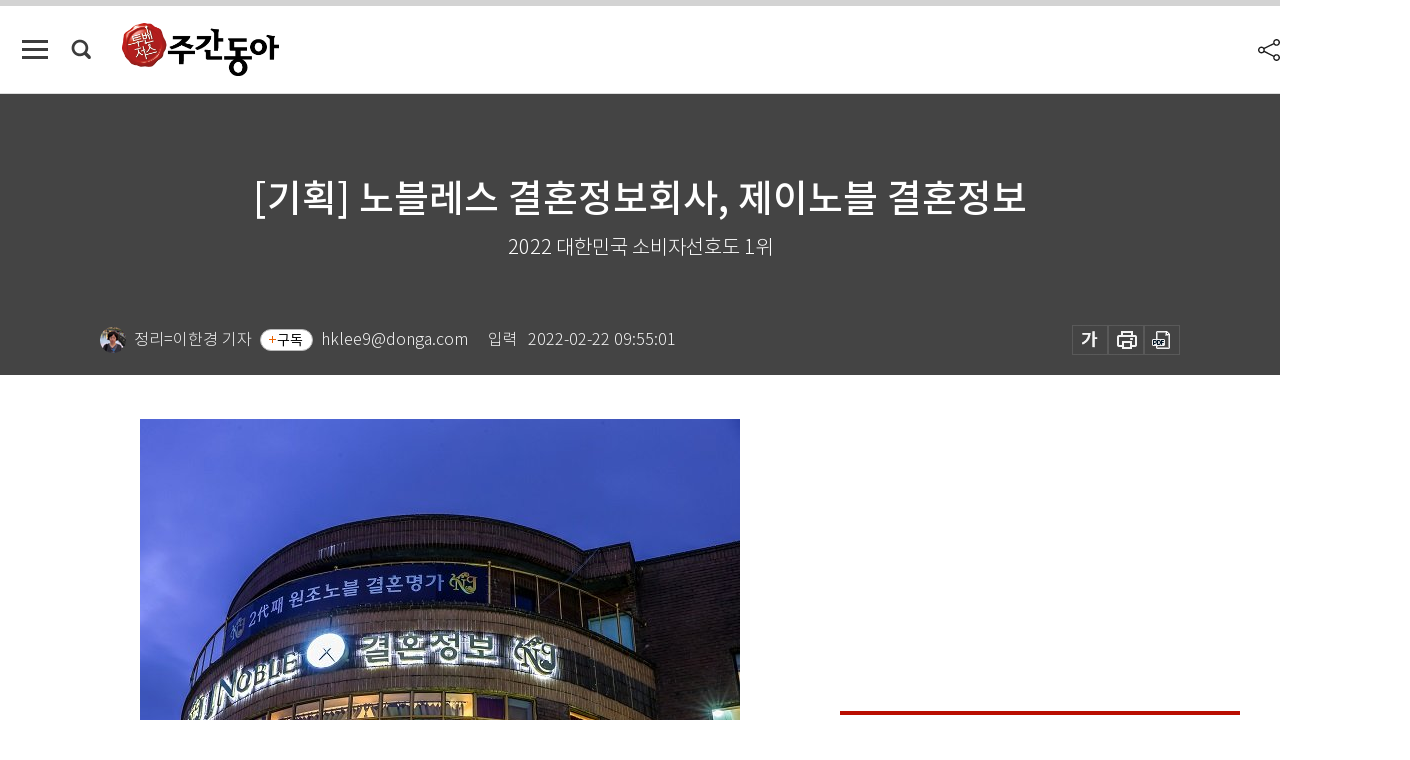

--- FILE ---
content_type: text/html; charset=UTF-8
request_url: https://weekly.donga.com/society/article/all/11/3211030/1
body_size: 18214
content:
<!DOCTYPE html>
<html lang="ko">
<head>
<title>[기획] 노블레스 결혼정보회사, 제이노블 결혼정보｜주간동아</title>
<meta charset="utf-8" />
<meta http-equiv="X-UA-Compatible" content="IE=edge" />
<meta name='keywords' content='주간동아, 동아일보, 동아닷컴, Weekly.donga.com'>
<meta name='description' content="제이노블 결혼정보가 &lsquo;2022 대한민국 소비자선호도 1위&rsquo; 정보서비스(결혼정보) 부문을 수상했다. &lsquo;2022 대한민국 소비자선호도 1위&rsquo;는 공정한 조사를 통해 검증된 기업과 제품&hellip;">
<meta name='writer' content='주간동아'>
<link rel="image_src" href="https://dimg1.donga.com/ugc/CDB/WEEKLY/Article/62/13/15/9d/6213159d182f1e149ab.jpg" />
<link rel='stylesheet' type='text/css' href='https://image.donga.com/magazine/week_w/css/style_sub.css?t=20250410' />
<script data-ad-client='ca-pub-3925768217140661' async src='https://pagead2.googlesyndication.com/pagead/js/adsbygoogle.js'></script>
<!-- dable meta tag -->
<!-- 아이템 ID (필수): 아이템을 식별하기 위해 사용하시는 유일한 키를 입력해 주셔야 하며, 문자 혹은 숫자를 입력하실 수
있으며, 동일한 아이템의 경우, PC와 모바일에서 동일한 아이템 ID 값을 가져야 합니다. -->
<meta content="3211030" property="dable:item_id">

<!-- 아이템 작성자(기자명) (필수) -->
<meta content="정리=이한경 기자" property="dable:author">

<!-- 아이템 카테고리 -->
<meta content="사회" property="article:section"> <!-- 메인 카테고리 (필수) -->

<!-- 아이템 작성일(ISO 8601) (필수) -->
<meta content="2022-02-22T09:55:01+09:00" property="article:published_time"> <!-- 예(한국시간 오후 1:20) -->

<meta name='robots' content='max-image-preview:standard'/>
<meta property="og:title" content="[기획] 노블레스 결혼정보회사, 제이노블 결혼정보" />
<meta property="og:image" content="https://dimg1.donga.com/ugc/CDB/WEEKLY/Article/62/13/15/9d/6213159d182f1e149ab.jpg" />
<meta property="og:image:width" content="600" />
<meta property="og:image:height" content="370" />
<meta property="og:type" content="article" />
<meta property="og:site_name" content="주간동아" />
<meta property="og:description" content="제이노블 결혼정보가 ‘2022 대한민국 소비자선호도 1위’ 정보서비스(결혼정보) 부문을 수상했다. ‘2022 대한민국 소비자선호도 1위’는 공정한 조사를 통해 검증된 기업과 제품…" />
<meta property="og:pubdate" content="2022-02-22 09:55:01" />
<meta property='og:url' content='https://weekly.donga.com/society/article/all/11/3211030/1'><meta name='twitter:url' content='https://weekly.donga.com/society/article/all/11/3211030/1' />
<meta name="twitter:card" content="summary_large_image" />
<meta name="twitter:image:src" content="https://dimg1.donga.com/ugc/CDB/WEEKLY/Article/62/13/15/9d/6213159d182f1e149ab.jpg" />
<meta name="twitter:site" content="@dongamedia" />
<meta name="twitter:description" content="제이노블 결혼정보가 ‘2022 대한민국 소비자선호도 1위’ 정보서비스(결혼정보) 부문을 수상했다. ‘2022 대한민국 소비자선호도 1위’는 공정한 조사를 통해 검증된 기업과 제품…" />
<meta name="twitter:title" content="[기획] 노블레스 결혼정보회사, 제이노블 결혼정보" />
<meta itemprop="name" content="[기획] 노블레스 결혼정보회사, 제이노블 결혼정보">
<meta itemprop="description" content="제이노블 결혼정보가 ‘2022 대한민국 소비자선호도 1위’ 정보서비스(결혼정보) 부문을 수상했다. ‘2022 대한민국 소비자선호도 1위’는 공정한 조사를 통해 검증된 기업과 제품…">
<meta itemprop="image" content="https://dimg1.donga.com/ugc/CDB/WEEKLY/Article/62/13/15/9d/6213159d182f1e149ab.jpg">

<link rel='stylesheet' type='text/css' href='https://image.donga.com/magazine/week_m/css/jquery-ui.css' />
<script type="text/javascript" src="https://image.donga.com/donga/js.v.1.0/jquery-latest.js"></script>
<script type='text/javascript' src='https://image.donga.com/donga/js.v.1.0/jquery-ui.js'></script>
<script type='text/javascript' src='https://image.donga.com/donga/js.v.1.0/jquery-cookie.js'></script>
<script type='text/javascript' src='https://image.donga.com/donga/js.v.1.0/donga.js'></script>
<script type="text/javascript" src="https://image.donga.com/donga/js.v.2.0/slick.js"></script>
<link rel="stylesheet" type="text/css" href="https://image.donga.com/donga/css.v.2.0/slick.css"/>
<script type='text/javascript' src="https://image.donga.com/magazine/week_w/js/common.js?t=20260116"></script>
<script async src="https://securepubads.g.doubleclick.net/tag/js/gpt.js"></script>
<script>
  window.googletag = window.googletag || {cmd: []};
  googletag.cmd.push(function() {
    googletag.defineSlot('/106061858/donga_magazine/pc_magazine_300250', [300, 250], 'div-gpt-ad-1697095737422-0').addService(googletag.pubads());
    googletag.defineSlot('/106061858/donga_magazine/pc_magazine_120600', [120, 600], 'div-gpt-ad-1697098371287-0').addService(googletag.pubads());
    googletag.defineSlot('/106061858/pc_magazine_970250_1', [970, 250], 'div-gpt-ad-1697096865331-0').addService(googletag.pubads());
    googletag.defineSlot('/106061858/donga_magazine/pc_magazine_970250_2', [970, 250], 'div-gpt-ad-1697099813812-0').addService(googletag.pubads());
    googletag.pubads().enableSingleRequest();
    googletag.pubads().collapseEmptyDivs();
    googletag.enableServices();
  });
</script>

<script type="text/javascript" src="https://image.donga.com/donga/js.v.1.0/GAbuilder.js?t=20240911"></script>
<script type="text/javascript">
gabuilder = new GAbuilder('GTM-N9BWDNB') ;
let pageviewObj = {
    'up_login_status' : 'N',
        'ep_contentdata_content_id' : '11.3211030' ,
        'ep_contentdata_content_title' : '[기획] 노블레스 결혼정보회사, 제이노블 결혼정보' ,
        'ep_contentdata_delivered_date' : '2022-02-22 09:55:01' ,
        'ep_contentdata_content_category_1depth' : '사회' ,
        'ep_contentdata_content_category_2depth' : '-' ,
        'ep_contentdata_content_type' : '-' ,
        'ep_contentdata_content_tags' : '-' ,
        'ep_contentdata_author_name' : '정리=이한경(hklee9)' ,
        'ep_contentdata_content_source' : '' ,
        'ep_contentdata_content_multimedia' : '-' ,
        'ep_contentdata_content_characters' : '547' ,
        'ep_contentdata_content_loginwall' : 'N' ,
        'ep_contentdata_content_series' : '-' ,
        'ep_contentdata_content_issue' : '-' ,
        'ep_contentdata_author_dept' : '-',
    'ep_contentdata_content_issue_number' : '1327'
}
gabuilder.GAScreen(pageviewObj);
</script>

</head>
<body>
    
<!-- Google Tag Manager (noscript) -->
<noscript><iframe src='https://www.googletagmanager.com/ns.html?id=GTM-N9BWDNB' height='0' width='0' style='display:none;visibility:hidden'></iframe></noscript>
<!-- End Google Tag Manager (noscript) -->
        <div id="wrap" class="sub_page">
        <div id="header" class="header view_page">
            <div class="progress_area">
                <div class="progress_bar"></div>
            </div>
            <div class="header_inner">
                <div class="util_box left_box">
                <button class="icon_comm btn_full_menu" type="button"></button>
<button class="icon_comm btn_search" type="button"></button>
<div class="search_box">
    <form action="https://weekly.donga.com/search" method="get">
        <div class="search_bar">
            <input type="text" name="query" id="query" class="top_search" placeholder="검색어를 입력하세요.">
            <button class="icon_comm btn_search" type="submit"></button>
        </div>
    </form>
    <div id="latest_cont" class="latest_cont">
        <div class="list_cont" id="search_saved">
            <span class="tit">최근검색어</span>
            <p class='no_search'>최근 검색어<br /> 내역이 없습니다.</p>
        </div>
        <div id="fun_cont" class="fun_cont">
            <span class='btn_save'>검색어 저장 <button type='button' class='save' data-save='Y'>끄기</button></span>
            <button type="button" class="btn_close icon_com01 close">닫기</button>
        </div>
    </div>
</div>
            <script>
            $('#fun_cont .save').on('click', function () {
                if ( $(this).data('save') == "N" )
                {
                    $(this).data('save', 'Y') ;
                    $(this).html('끄기');
                    $.cookie('WEEKLYsearchWordSave', 'Y', { expires: 365, path: '/', domain: 'donga.com' });
                    $("#latest_cont p").remove() ;
                    $("#latest_cont ul").show() ;

                    let eventObj = {};
                    eventObj = {
                        event_name : 'search_event',
                        ep_button_name : '검색어 저장 켜기',
                        ep_button_area : '헤더',
                        ep_button_category : '공통'
                    }
                    gabuilder.GAEventOBJ(eventObj) ;
                }
                else
                {
                    $(this).data('save', 'N') ;
                    $(this).html('켜기');
                    $.cookie('WEEKLYsearchWordSave', 'N', { expires: 365, path: '/', domain: 'donga.com' });
                    $("#latest_cont ul").hide() ;
                    $("#latest_cont .list_cont .no_search").remove() ;
                    $("#latest_cont .list_cont").append("<p class='no_search'>검색어 저장 기능을<br /> 확인해주세요.</p>") ;

                    let eventObj = {};
                    eventObj = {
                        event_name : 'search_event',
                        ep_button_name : '검색어 저장 끄기',
                        ep_button_area : '헤더',
                        ep_button_category : '공통'
                    }
                    gabuilder.GAEventOBJ(eventObj) ;
                }
                return false;
            });
            $('#latest_cont .btn_del').on('click', function () {
                var word = $(this).data('word') ;
                setCookieSearch(word) ;
                $(this).parent().remove() ;
                return false;
            });
            function setCookieSearch(word)
            {
                $.ajax({
                    type: "GET",
                    url: "https://weekly.donga.com/search?mode=remove&query=" + word ,
                    dataType: "html",
                    success: function (result) {
                    }
                });
            }
            </script>

                </div>
                <h2 class="top_logo">
<a href="https://weekly.donga.com">
    <img src="https://image.donga.com/magazine/week_w/images/common/top_logo.png" alt="주간동아">
</a>
</h2>
<div id="gnb" class="gnb ">
    <ul class="gnb_menu">
        <li><a href="https://weekly.donga.com/coverstory">커버스토리</a></li>
        <li><a href="https://weekly.donga.com/politics">정치</a></li>
        <li><a href="https://weekly.donga.com/economy">경제</a></li>
        <li><a href="https://weekly.donga.com/society">사회</a></li>
        <li><a href="https://weekly.donga.com/inter">국제</a></li>
        <li><a href="https://weekly.donga.com/culture">문화&amp;라이프</a></li>
        <li><a href="https://weekly.donga.com/science">IT&amp;과학</a></li>
        <li><a href="https://weekly.donga.com/sports">스포츠</a></li>
        <li><a href="https://weekly.donga.com/people">피플</a></li>
    </ul>
</div>
                <div class="scroll_title">
                    <h2 class="current_title">[기획] 노블레스 결혼정보회사, 제이노블 결혼정보</h2>
                    <button class='btn_editnum'><span class='month'>1327</span>호 (2022. 2. 18)</button>
                </div>
                <div class="util_box right_box">
                    <button type="button" class="btn_share"></button>
                    <button type="button" class="btn_reply reply_yes">
                        <span class="replyCnt"></span>
                    </button>
                    <div class='login_wrap '>
    <button class='btn_login'><a href='https://secure.donga.com/membership/login.php?gourl=https%3A%2F%2Fweekly.donga.com%2Fsociety%2Farticle%2Fall%2F11%2F3211030%2F1' data-event_name="click_event" data-ep_button_name="로그인" data-ep_button_area="헤더" data-ep_button_category="공통" class='btn_login_gtm'>로그인</a></button>
    <div class='login_list_wrap'>
        <h2 class='user_name'><a href='https://secure.donga.com/membership/info.php'><span class='name'></span> 님</a></h2>
        <h3 class='menu_title'>내 콘텐츠</h3>
        <ul class='login_list'>
            <li>
                <a href='https://weekly.donga.com/Reporter?m=my'>내 구독 기자</a>
                <a href='https://weekly.donga.com/Series?m=my'>내 구독 연재</a>
            </li>
        </ul>
        <a href='https://secure.donga.com/membership/logout.php?gourl=https%3A%2F%2Fweekly.donga.com%2Fsociety%2Farticle%2Fall%2F11%2F3211030%2F1' class='logout'>로그아웃</a>
    </div>
</div>
                </div>
                <div id="shareLayer" class="share_layer">
                    <span class="title">공유하기</span>
                    <ul class="share_list"></ul>
                    <span class="icon_comm btn_close">닫기</span>
                </div>
            </div>
            <div class="full_menu_wrap">
    <div class="inner">
        <script src = 'https://dimg.donga.com/carriage/WEEKLY/cron/weekly_poster/weekly_poster.0.js?t=20260116'></script>
        <div class="menu_box">
            <ul class="menu_list gnb_list">
                <li><a href="https://weekly.donga.com/coverstory">커버스토리</a></li>
                <li><a href="https://weekly.donga.com/politics">정치</a></li>
                <li><a href="https://weekly.donga.com/economy">경제</a></li>
                <li><a href="https://weekly.donga.com/society">사회</a></li>
                <li><a href="https://weekly.donga.com/inter">국제</a></li>
                <li><a href="https://weekly.donga.com/culture">문화&amp;라이프</a></li>
                <li><a href="https://weekly.donga.com/science">IT&amp;과학</a></li>
                <li><a href="https://weekly.donga.com/sports">스포츠</a></li>
                <li><a href="https://weekly.donga.com/people">피플</a></li>
                <li><a href="https://weekly.donga.com/List">전체기사</a></li>
            </ul>
            <ul class="menu_list etc_list">
                <li><a href="https://weekly.donga.com/Series">연재</a></li>
                <li><a href="https://pf.kakao.com/_ExlPxixj" target='_blank'>기사제보</a></li>
                <li><a href="https://weekly.donga.com/Library?c=new">최신호 목차</a></li>
                <li><a href="https://web.donga.com/order/magazine/subscription.php" target="_blank">구독신청</a></li>
                <li><a href="https://weekly.donga.com/Library">라이브러리</a></li>
                <li><a href="https://weekly.donga.com/Docs?m=ad">광고안내</a></li>
                <li><a href="https://weekly.donga.com/Reporter">기자페이지</a></li>
            </ul>
        </div>
    </div>
</div>
        </div>
    
            <div class="editart_list_wrap">
            <div class="editart_list">
                <div class="title_cont">
                    <h3 class='title'>주간동아 <span class='month_num'>1327</span>호</h3>
                    <button class="btn_all"><a href="https://weekly.donga.com/Library?c=1327">전체목차보기</a></button>
                    <button class="btn_close"></button>
                    <h4 class='pub_date'>..</h4>
                </div>
                <ul class="editart_list_contents">
                        <li class='list_cate'><h5 class='category'>정치</h5><ul class='contents_list'><li><a href='https://weekly.donga.com/politics/article/03/11/3206128/1'>속내 다른 민주당·국민의힘의 ‘책임총리제’</a></li><li><a href='https://weekly.donga.com/politics/article/03/11/3206101/1'>尹·安 단일화, ‘총리직+α’ 여부가 관건</a></li><li><a href='https://weekly.donga.com/politics/article/03/11/3206038/1'>李 ‘정치적 동지’ 이한주 가천대 석좌교수 尹 ‘가장 존경하는 선배’ 이명재 전 검찰총장 이재명·윤석열의 인생 멘토들</a></li><li><a href='https://weekly.donga.com/politics/article/03/11/3206035/1'>“‘문제없으면 조사받으면 될 일’ 尹 말은 대통령 협박”</a></li><li><a href='https://weekly.donga.com/politics/article/03/11/3206023/1'>이재명 ‘세대포용’ vs 윤석열 ‘세대포위’</a></li><li><a href='https://weekly.donga.com/politics/article/03/11/3206008/1'>대선 후보 4인의 모든 것… 60세 안팎 겨울 출생자들</a></li><li><a href='https://weekly.donga.com/politics/article/03/11/3204367/1'>이재명‧윤석열, ‘유세 전쟁’ 본격 돌입… ‘실수’가 판세 흔든다 [고성호 기자의 다이내믹 여의도]</a></li></ul></li><li class='list_cate'><h5 class='category'>경제</h5><ul class='contents_list'><li><a href='https://weekly.donga.com/economy/article/04/11/3206326/1'>보험설계사와 재무설계사 차이는 ‘이것’</a></li><li><a href='https://weekly.donga.com/economy/article/04/11/3206302/1'>베이징 겨울올림픽 ‘키다리 아저씨’</a></li><li><a href='https://weekly.donga.com/economy/article/04/11/3206299/1'>갈 길 먼 현대차 지배구조 개편, 정의선 선택은?</a></li><li><a href='https://weekly.donga.com/economy/article/04/11/3206146/1'>노르웨이 발판 삼아 ‘유럽 정복’ 나서는 K2 흑표</a></li><li><a href='https://weekly.donga.com/economy/article/04/11/3206032/1'>‘염블리’ 염승환 이사 “올, 내년은 미국보다 한국주식이 더 유리”</a></li></ul></li><li class='list_cate'><h5 class='category'>사회</h5><ul class='contents_list'><li><a href='https://weekly.donga.com/society/article/05/11/3217450/1'>[기획] 개인회생자대출 금융 서비스 컨설팅 브랜드, 머니홀릭</a></li><li><a href='https://weekly.donga.com/society/article/05/11/3215173/1'>[기획] 해커스, 자격증 교육 전문기관</a></li><li><a href='https://weekly.donga.com/society/article/05/11/3215170/1'>[기획] 금융자격증 전문 교육기관, 해커스</a></li><li><a href='https://weekly.donga.com/society/article/05/11/3215164/1'>[기획] 핫셀러, 빅데이터 마케팅 연구·개발 기업</a></li><li><a href='https://weekly.donga.com/society/article/05/11/3215161/1'>[기획] 마이데이터서비스, 하나 합</a></li><li><a href='https://weekly.donga.com/society/article/05/11/3215158/1'>[기획] 44가지 원료 다이어트 티, 핏디(Fitd)</a></li><li><a href='https://weekly.donga.com/society/article/05/11/3215134/1'>[기획] 숯불닭갈비 프랜차이즈, 팔각도</a></li><li><a href='https://weekly.donga.com/society/article/05/11/3215131/1'>[기획] 토탈 안티에이징 브랜드, 티니올</a></li><li><a href='https://weekly.donga.com/society/article/05/11/3215002/1'>[기획] 200여건 특허 주얼리 브랜드, 트라비체(TRAVICHE)</a></li><li><a href='https://weekly.donga.com/society/article/05/11/3214999/1'>[기획] 캐스트일본어, 일본어회화 교육서비스</a></li><li><a href='https://weekly.donga.com/society/article/05/11/3214993/1'>[기획] 키올리, 성장판 멀티 자극기</a></li><li><a href='https://weekly.donga.com/society/article/05/11/3214990/1'>[기획] 헤어스타일링 전문 브랜드, 청담스타일</a></li><li><a href='https://weekly.donga.com/society/article/05/11/3214981/1'>[기획] 피자 프랜차이즈, 청년피자</a></li><li><a href='https://weekly.donga.com/society/article/05/11/3214978/1'>[기획] 생활가전 브랜드, 주코</a></li><li><a href='https://weekly.donga.com/society/article/05/11/3214975/1'>[기획] 조선비책, 조선황림 발효 침향환</a></li><li><a href='https://weekly.donga.com/society/article/05/11/3214969/1'>[기획] 키오스크·무인 솔루션 브랜드, 젤로텍(zelotek)</a></li><li><a href='https://weekly.donga.com/society/article/05/11/3214966/1'>[기획] 돈카츠 프랜차이즈, 유미카츠</a></li><li><a href='https://weekly.donga.com/society/article/05/11/3214963/1'>[기획] 골프거리측정기 국산 브랜드, 윙캐디</a></li><li><a href='https://weekly.donga.com/society/article/05/11/3214960/1'>[기획] 글로벌 두피/탈모 전문 센터, 웰킨 두피/탈모센터</a></li><li><a href='https://weekly.donga.com/society/article/05/11/3214957/1'>[기획] 프리미엄 유아용품 브랜드, 웜리(warmly)</a></li><li><a href='https://weekly.donga.com/society/article/05/11/3214954/1'>[기획] 바디·탈모 헤어 제품 브랜드, 워샤</a></li><li><a href='https://weekly.donga.com/society/article/05/11/3214948/1'>[기획] 의자 전문 브랜드, 오토노스</a></li><li><a href='https://weekly.donga.com/society/article/05/11/3214945/1'>[기획] 영가스파르타, 공무원 영어과외</a></li><li><a href='https://weekly.donga.com/society/article/05/11/3214939/1'>[기획] 간편한 기미 관리 아이패치, 에이바자르</a></li><li><a href='https://weekly.donga.com/society/article/05/11/3214936/1'>[기획] 건식 온열기기 브랜드, 에버조이</a></li><li><a href='https://weekly.donga.com/society/article/05/11/3214933/1'>[기획] 친환경 거실 매트, 에바제로</a></li><li><a href='https://weekly.donga.com/society/article/05/11/3214927/1'>[기획] 키즈화장품 전문 브랜드, 아토오겔</a></li><li><a href='https://weekly.donga.com/society/article/05/11/3214921/1'>[기획] 아이캔두(AiCANDO), Ai 학습 프로그램</a></li><li><a href='https://weekly.donga.com/society/article/05/11/3214918/1'>[기획] 스터디카페창업 브랜드, 시너지플레이스</a></li><li><a href='https://weekly.donga.com/society/article/05/11/3214912/1'>[기획] 100% 닭다리 순살 제공, 순살만공격</a></li><li><a href='https://weekly.donga.com/society/article/05/11/3214909/1'>[기획] 임산부용품 브랜드, 수수루스(XUSURRUS)</a></li><li><a href='https://weekly.donga.com/society/article/05/11/3214906/1'>[기획] KC인증 친환경 가구, 서광퍼니처</a></li><li><a href='https://weekly.donga.com/society/article/05/11/3214900/1'>[기획] 비트탭, 빅데이터 기반 자동매매 시스템</a></li><li><a href='https://weekly.donga.com/society/article/05/11/3214897/1'>[기획] 브이아이피캠퍼스(VIPCAMPUS), 교육 종합 플랫폼</a></li><li><a href='https://weekly.donga.com/society/article/05/11/3214894/1'>[기획] 베이비 브레짜, 7초 자동완성 분유 타기</a></li><li><a href='https://weekly.donga.com/society/article/05/11/3214891/1'>[기획] 방방곳곳, 특허취득 생활필수품 제공</a></li><li><a href='https://weekly.donga.com/society/article/05/11/3214888/1'>[기획] 욕실용품 전문 브랜드, 바스템</a></li><li><a href='https://weekly.donga.com/society/article/05/11/3214885/1'>[기획] 전자의무기록시스템(EMR) 보건복지부 인증, 바르다임병원</a></li><li><a href='https://weekly.donga.com/society/article/05/11/3214876/1'>[기획] 미니창고 다락, 도심 공유 창고 서비스</a></li><li><a href='https://weekly.donga.com/society/article/05/11/3214873/1'>[기획] 명가차이니즈, 전화·화상 중국어 교육</a></li><li><a href='https://weekly.donga.com/society/article/05/11/3214870/1'>[기획] 맑은내일, 전통 발효 식품 기업</a></li><li><a href='https://weekly.donga.com/society/article/05/11/3214867/1'>[기획] 친환경 리빙 브랜드, 마마포레스트</a></li><li><a href='https://weekly.donga.com/society/article/05/11/3214864/1'>[기획] 종합가구 브랜드, 리비니아(Livinia)</a></li><li><a href='https://weekly.donga.com/society/article/05/11/3214861/1'>[기획] 건강한 아름다움 위한 기능성 화장품, 레아필</a></li><li><a href='https://weekly.donga.com/society/article/05/11/3214855/1'>[기획] 물걸레 로봇청소기, 라이드스토</a></li><li><a href='https://weekly.donga.com/society/article/05/11/3214852/1'>[기획] 상가 인테리어 브랜드, 디투엠(D2M)</a></li><li><a href='https://weekly.donga.com/society/article/05/11/3214849/1'>[기획] 더하노이풋앤바디, 신개념 힐링 테라피 스파샵</a></li><li><a href='https://weekly.donga.com/society/article/05/11/3214846/1'>[기획] 더비랩(THE BLAB), 두뇌 건강 제품·서비스</a></li><li><a href='https://weekly.donga.com/society/article/05/11/3214837/1'>[기획] 닥터펩스토리, 위생/생활용품 토탈 브랜드</a></li><li><a href='https://weekly.donga.com/society/article/05/11/3214834/1'>[기획] 닥터스피부과, 피부과 중점진료 의원</a></li><li><a href='https://weekly.donga.com/society/article/05/11/3214831/1'>[기획] 메디컬 더마 코스메틱 브랜드, 닥터슈라클</a></li><li><a href='https://weekly.donga.com/society/article/05/11/3214819/1'>[기획] 육회·연어 무한리필 프랜차이즈, 김천재의 육회반한연어</a></li><li><a href='https://weekly.donga.com/society/article/05/11/3214816/1'>[기획] 심리학적 매칭서비스 제공, 기쁜인연 희연</a></li><li><a href='https://weekly.donga.com/society/article/05/11/3214810/1'>[기획] Perfecto(퍼펙토), 산양유단백질</a></li><li><a href='https://weekly.donga.com/society/article/05/11/3214804/1'>[기획] 성장기 어린이·청소년 건강기능식품, 365더키움</a></li><li><a href='https://weekly.donga.com/society/article/05/11/3206425/1'>2022 올해의브랜드파워 1위</a></li><li><a href='https://weekly.donga.com/society/article/05/11/3211075/1'>[기획] 유아 생활개선용품 브랜드, 힘찬아이</a></li><li><a href='https://weekly.donga.com/society/article/05/11/3211072/1'>[기획] 휴대폰 할인매장 도매폰, 투명한 통신서비스</a></li><li><a href='https://weekly.donga.com/society/article/05/11/3211066/1'>[기획] 한국시계거래소 하이시간, 시계 직거래 플랫폼</a></li><li><a href='https://weekly.donga.com/society/article/05/11/3211060/1'>[기획] 프레벨롱, 엄마들이 찾는 아이간식</a></li><li><a href='https://weekly.donga.com/society/article/05/11/3211057/1'>[기획] 페이퍼백, 식단관리 전문 기업</a></li><li><a href='https://weekly.donga.com/society/article/05/11/3211054/1'>[기획] 대학병원 급 장비 보유, 퍼스트성모안과의원</a></li><li><a href='https://weekly.donga.com/society/article/05/11/3211048/1'>[기획] 토스트 프랜차이즈, 토스트카페마리</a></li><li><a href='https://weekly.donga.com/society/article/05/11/3211045/1'>[기획] 유아용 자전거 전문 브랜드, 키즈앤파파</a></li><li><a href='https://weekly.donga.com/society/article/05/11/3211042/1'>[기획] 청소용품 브랜드, 청소도감</a></li><li><a href='https://weekly.donga.com/society/article/05/11/3211039/1'>[기획] 피자 프랜차이즈, 청년피자</a></li><li><a href='https://weekly.donga.com/society/article/05/11/3211036/1'>[기획] 아구찜 프랜차이즈, 진아구</a></li><li><a href='https://weekly.donga.com/society/article/05/11/3211033/1'>[기획] 남성 뷰티 전문 브랜드, 젠틀리</a></li><li><a href='https://weekly.donga.com/society/article/05/11/3211030/1'>[기획] 노블레스 결혼정보회사, 제이노블 결혼정보</a></li><li><a href='https://weekly.donga.com/society/article/05/11/3211027/1'>[기획] 잇올 캠스터디, 신개념 온라인 관리형 독서실</a></li><li><a href='https://weekly.donga.com/society/article/05/11/3211024/1'>[기획] 생활용품 브랜드, 일상공감</a></li><li><a href='https://weekly.donga.com/society/article/05/11/3211021/1'>[기획] 익스트림, 자기관리 솔루션 건강기능식품</a></li><li><a href='https://weekly.donga.com/society/article/05/11/3211018/1'>[기획] 기초화장품 브랜드, 이프너리</a></li><li><a href='https://weekly.donga.com/society/article/05/11/3211015/1'>[기획] 이지큐, 상처 케어 액상 밴드</a></li><li><a href='https://weekly.donga.com/society/article/05/11/3211012/1'>[기획] 이루리하우스, 이룸라이프 선사하는 전원주택</a></li><li><a href='https://weekly.donga.com/society/article/05/11/3211009/1'>[기획] 유산균 건강기능식품 브랜드, 이너피움</a></li><li><a href='https://weekly.donga.com/society/article/05/11/3211006/1'>[기획] 영사용스크린 제작‧판매, 윤씨네</a></li><li><a href='https://weekly.donga.com/society/article/05/11/3210997/1'>[기획] 웰키커, 균형 있는 아이성장 멀티비타민</a></li><li><a href='https://weekly.donga.com/society/article/05/11/3210994/1'>[기획] 워시앤위시(Wash&Wish), 프리미엄 캡슐세제</a></li><li><a href='https://weekly.donga.com/society/article/05/11/3210991/1'>[기획] 아이웨어 브랜드, 옵티드</a></li><li><a href='https://weekly.donga.com/society/article/05/11/3210988/1'>[기획] 하이앤드 메디컬 에스테틱 브랜드, 온에스테틱</a></li><li><a href='https://weekly.donga.com/society/article/05/11/3210985/1'>[기획] 예스퍼니처, 사무용가구 판매점</a></li><li><a href='https://weekly.donga.com/society/article/05/11/3210982/1'>[기획] 향수 전문 브랜드, 에티에르</a></li><li><a href='https://weekly.donga.com/society/article/05/11/3210979/1'>[기획] 에이티디자인, 키즈 공간 인테리어 디자인</a></li><li><a href='https://weekly.donga.com/society/article/05/11/3210976/1'>[기획] 런닝머신 전문 브랜드, 아이러너(I-RUNNER)</a></li><li><a href='https://weekly.donga.com/society/article/05/11/3210973/1'>[기획] 여성 뷰티 케어 전문 브랜드, 아유아유</a></li><li><a href='https://weekly.donga.com/society/article/05/11/3210970/1'>[기획] 차량용품 브랜드, 블랙팟</a></li><li><a href='https://weekly.donga.com/society/article/05/11/3210967/1'>[기획] 벨로테로, FDA 승인 히알루론산 필러</a></li><li><a href='https://weekly.donga.com/society/article/05/11/3210964/1'>[기획] 법무법인 혜안, 채권추심 등 다분야 로펌</a></li><li><a href='https://weekly.donga.com/society/article/05/11/3210961/1'>[기획] 헬스케어 브랜드, 바디데이</a></li><li><a href='https://weekly.donga.com/society/article/05/11/3210958/1'>[기획] 여성케어용품 전문 브랜드, 모이애즈모이</a></li><li><a href='https://weekly.donga.com/society/article/05/11/3210955/1'>[기획] 모두의러닝, 비대면 기업교육 서비스</a></li><li><a href='https://weekly.donga.com/society/article/05/11/3210952/1'>[기획] 색조화장품 전문 브랜드, 메리쏘드</a></li><li><a href='https://weekly.donga.com/society/article/05/11/3210949/1'>[기획] 참신한 아이디어 생활용품 브랜드, 만능픽</a></li><li><a href='https://weekly.donga.com/society/article/05/11/3210946/1'>[기획] 이너·패션 전문 브랜드, 릴렉시즘</a></li><li><a href='https://weekly.donga.com/society/article/05/11/3210922/1'>[기획] 스마트 라이프가전 브랜드, 리큅</a></li><li><a href='https://weekly.donga.com/society/article/05/11/3210916/1'>[기획] 셀프 차량 관리 용품 브랜드, 로드몬스터</a></li><li><a href='https://weekly.donga.com/society/article/05/11/3210913/1'>[기획] 구강관리용품 전문 브랜드, 럽티스</a></li><li><a href='https://weekly.donga.com/society/article/05/11/3210904/1'>[기획] 생활가전 브랜드, 딜루비스</a></li><li><a href='https://weekly.donga.com/society/article/05/11/3210901/1'>[기획] 디스크닥터, 견인치료기</a></li><li><a href='https://weekly.donga.com/society/article/05/11/3210898/1'>[기획] 건강 곤약젤리 전문 브랜드, 더존건강</a></li><li><a href='https://weekly.donga.com/society/article/05/11/3210895/1'>[기획] 더깔끔한, 풋케어 코스메틱</a></li><li><a href='https://weekly.donga.com/society/article/05/11/3210892/1'>[기획] 리빙 브랜드, 깔끔대장</a></li><li><a href='https://weekly.donga.com/society/article/05/11/3210871/1'>[기획] 강남피아노백화점, 토탈 피아노 솔루션 서비스</a></li><li><a href='https://weekly.donga.com/society/article/05/11/3210868/1'>[기획] 멍게특허성분 함유 탈모샴푸 브랜드, DHT-X</a></li><li><a href='https://weekly.donga.com/society/article/05/11/3210856/1'>[기획] 헤어 케어 브랜드, 563LAB</a></li><li><a href='https://weekly.donga.com/society/article/05/11/3210853/1'>[기획] 주점 프랜차이즈, 포차천국</a></li><li><a href='https://weekly.donga.com/society/article/05/11/3210847/1'>[기획] 카처, 독일 프리미엄 청소장비</a></li><li><a href='https://weekly.donga.com/society/article/05/11/3210841/1'>[기획] 전자입찰교육원, 온‧오프라인 입찰교육 서비스</a></li><li><a href='https://weekly.donga.com/society/article/05/11/3210838/1'>[기획] 다이어트 건강기능식품 브랜드, 자유다방</a></li><li><a href='https://weekly.donga.com/society/article/05/11/3210832/1'>[기획] 세균 살균소독 전문 브랜드, 인케어올인원</a></li><li><a href='https://weekly.donga.com/society/article/05/11/3210829/1'>[기획] 에어퀸, 숨쉬는 소재로 특허 받은 생리대</a></li><li><a href='https://weekly.donga.com/society/article/05/11/3210823/1'>[기획] 스터디카페창업 브랜드, 시너지플레이스</a></li><li><a href='https://weekly.donga.com/society/article/05/11/3210820/1'>[기획] 스마일시니어, 방문요양서비스</a></li><li><a href='https://weekly.donga.com/society/article/05/11/3210814/1'>[기획] 세무법인 한결세무그룹, 상속세넷‧법인기장닷컴 서비스</a></li><li><a href='https://weekly.donga.com/society/article/05/11/3210808/1'>[기획] 아이디어 생활용품 브랜드, 살림약속</a></li><li><a href='https://weekly.donga.com/society/article/05/11/3210805/1'>[기획] 퍼스널케어 뷰티브랜드, 보타랩</a></li><li><a href='https://weekly.donga.com/society/article/05/11/3210793/1'>[기획] 감성 가전 브랜드, 보본(VOBON)</a></li><li><a href='https://weekly.donga.com/society/article/05/11/3210787/1'>[기획] 베테랑스포츠애널리스트, 스포츠분석 유료픽</a></li><li><a href='https://weekly.donga.com/society/article/05/11/3210772/1'>[기획] 글로벌 유아용품 브랜드, 베이비 브레짜</a></li><li><a href='https://weekly.donga.com/society/article/05/11/3210766/1'>[기획] 법무법인 에스에이치, 이혼 전문변호사가 제공하는 법률서비스</a></li><li><a href='https://weekly.donga.com/society/article/05/11/3210754/1'>[기획] 욕실 소프트웨어 전문 브랜드, 바스템 리워터</a></li><li><a href='https://weekly.donga.com/society/article/05/11/3210742/1'>[기획] 막차폐차, 비대면 폐차 전문 서비스</a></li><li><a href='https://weekly.donga.com/society/article/05/11/3210739/1'>[기획] 리프경제연구소, 증권정보제공 서비스</a></li><li><a href='https://weekly.donga.com/society/article/05/11/3210730/1'>[기획] 마스크 생활용품 브랜드, 리릿</a></li><li><a href='https://weekly.donga.com/society/article/05/11/3210724/1'>[기획] 레아산부인과의원, 자궁 및 여성질환 진료 의원</a></li><li><a href='https://weekly.donga.com/society/article/05/11/3210721/1'>[기획] 반려동물용품 브랜드, 래핑찰리</a></li><li><a href='https://weekly.donga.com/society/article/05/11/3210709/1'>[기획] 라이필 더마 콜라겐, 가장 작은 저분자콜라겐</a></li><li><a href='https://weekly.donga.com/society/article/05/11/3210703/1'>[기획] 프리미엄 유아용품 브랜드, 디자인스킨</a></li><li><a href='https://weekly.donga.com/society/article/05/11/3210697/1'>[기획] 더집안, 커튼 블라인드 전문 브랜드</a></li><li><a href='https://weekly.donga.com/society/article/05/11/3210694/1'>[기획] 대한(DAEHAN), 촬영조명장비‧소품 제공</a></li><li><a href='https://weekly.donga.com/society/article/05/11/3210685/1'>[기획] 고품질 생고기 전문 브랜드, 김순덕 원조부안집</a></li><li><a href='https://weekly.donga.com/society/article/05/11/3210682/1'>[기획] 기린성형외과, 눈·코 중점 의료 서비스</a></li><li><a href='https://weekly.donga.com/society/article/05/11/3210673/1'>[기획] 배달고기 프랜차이즈, 고기 택배가는 남자</a></li><li><a href='https://weekly.donga.com/society/article/05/11/3210670/1'>[기획] 음식물처리기 제조·판매 기업, SINKLEADER</a></li><li><a href='https://weekly.donga.com/society/article/05/11/3206410/1'>2022 대한민국 소비자선호도 1위</a></li><li><a href='https://weekly.donga.com/society/article/05/11/3206296/1'>“흡연 구역 확충해야 비흡연자와 갈등 줄어”</a></li><li><a href='https://weekly.donga.com/society/article/05/11/3206614/1'>이재갑 한림대 교수 “자문위원 그만두고 정부에 강하게 어필하는 게 마지막 봉사”</a></li><li><a href='https://weekly.donga.com/society/article/05/11/3205996/1'>"코로나19는 휴전 생각 없는데 정부만 서둘러"</a></li></ul></li><li class='list_cate'><h5 class='category'>국제</h5><ul class='contents_list'><li><a href='https://weekly.donga.com/inter/article/06/11/3206308/1'>美 주도 글로벌 질서 뒤흔들려는 중국·러시아 가스 동맹</a></li></ul></li><li class='list_cate'><h5 class='category'>문화&라이프</h5><ul class='contents_list'><li><a href='https://weekly.donga.com/culture/article/0701/11/3206353/1'>‘데이식스’ 원필이 내놓은 ‘좋은 가요’</a></li><li><a href='https://weekly.donga.com/culture/article/0707/11/3206311/1'>다른 흐름 놓치더라도 이 흐름만큼은 타야 한다</a></li><li><a href='https://weekly.donga.com/culture/article/0701/11/3211360/1'>[Who’s who] ‘백만장자 상속녀’ 사기로 뉴욕 사교계 뒤흔든 ‘애나 소로킨’</a></li><li><a href='https://weekly.donga.com/culture/article/0704/11/3206182/1'>‘딸기잼 쿠키’로 나만의 작은 딸기 뷔페</a></li></ul></li><li class='list_cate'><h5 class='category'>IT&과학</h5><ul class='contents_list'><li><a href='https://weekly.donga.com/science/article/08/11/3206347/1'>과거를 들여다보기 위한 인류의 필사적 노력</a></li></ul></li><li class='list_cate'><h5 class='category'>스포츠</h5><ul class='contents_list'><li><a href='https://weekly.donga.com/sports/article/09/11/3206026/1'>팀워크 살아난 한국 쇼트트랙, 베이징에서 일군 수확과 과제</a></li></ul></li>
                </ul>
            </div>
        </div>        <div id="contents">
            <div class="article_wrap">
                <div class="article_top">
                    <div class="inner">
                        <h3 class="sub_title"></h3>
                        <p class="title_text">[기획] 노블레스 결혼정보회사, 제이노블 결혼정보</p>
                        <p class="title_sub_text">2022 대한민국 소비자선호도 1위 </p>
                        <div class="top_below_box">
                            <li class='info_write'><a href='https://weekly.donga.com/Reporter?c=8801010106' data-event_name="click_content_event" data-ep_button_name="정리=이한경 기자" data-ep_button_area="기자 정보" data-ep_button_category="기사뷰"><div class='thumb'><img src='https://dimg.donga.com/a/26/26/90/1/carriage/NEWS/content/CDB/MagazineReporter/2023/09/18/16950002640.png' alt='reporterImage'></div><h4 class='info_writer'><p class='name'>정리=이한경 기자</p></h4></a>
                                    <button type='button' class='btn_subscribe'  data-scrap='hklee9@donga.com' data-scrap_type='reporter' data-scrap_name='이한경' >구독</button><p class='info_email'>hklee9@donga.com</p><p class='info_time'>입력<span class='time'>2022-02-22 09:55:01</span></p></li>
                            <div class="util_box">
                                <button type="button" class="btn_util btn_font"></button>
                                <button type="button" class="btn_util btn_print"></button>
                                <button type='button' class='btn_util btn_pdf'></button>
                            </div>
                            <div id="fontLayer" class="font_layer">
                                <span class="title">글자크기 설정</span>
                                <span class="font_size">
                                    <button type="button" class="btn_font01">가</button>
                                    <button type="button" class="btn_font02">가</button>
                                    <button type="button" class="btn_font03 on">가</button>
                                    <button type="button" class="btn_font04">가</button>
                                </span>
                                <span class="icon_com01 btn_close">닫기</span>
                            </div>
                        </div>
                    </div>
                </div>
                <div class="article_contents">
                    <div class="inner">
                        <div class="content">
                            <div class="article_view">
                            
                            <div class='article_photo center'><div class='thumb'><img src='https://dimg.donga.com/ugc/CDB/WEEKLY/Article/62/13/15/9d/6213159d182f1e149ab.jpg' alt='' /></div></div>제이노블 결혼정보가 ‘2022 대한민국 소비자선호도 1위’ 정보서비스(결혼정보) 부문을 수상했다. ‘2022 대한민국 소비자선호도 1위’는 공정한 조사를 통해 검증된 기업과 제품, 브랜드를 발굴·시상함으로써 소비자에게 검증된 서비스를 제공받을 수 있는 기회와 올바른 선택 기준을 제시하기 위해 제정됐다.<br><br>제이노블 결혼정보는 1981년부터 정·재계 및 상류층 혼사를 주도하며 이어져온 노블레스 결혼정보회사로, 서울 압구정 본사를 중심으로 전국 4대 광역시 권역에 지사를 운영하고 있다.<br><br>또한 40여 년 노하우를 보유한 중매 명장 강복자 원장을 중심으로 2대에 걸쳐 상류층 전문직 성혼을 이끌어오고 있으며, 최근 광주 지사 확장·이전을 단행하면서 전국 4대 광역시 권역에도 서울 본사와 같은 VVIP 프리미엄 서비스를 제공하기 위한 네트워크의 기틀을 재정비했다.<br><br>제이노블 결혼정보 김명찬 대표는 “노블레스 결혼정보업계 선두주자로서 전국 네트워크 조직 재정비에 최선을 다했다”며 “부모와 당사자가 모두 만족해하는 성혼 서비스 제공을 위해 앞으로도 전 임직원이 부단히 노력하겠다”고 말했다.<br><br>
                            </div>
                            <div class="article_bottom">
                                <!-- 키워드 -->
                                
                                <!-- //키워드 -->
                                <!-- 관련 기획/연재 -->
                                
                                <!-- //관련 기획/연재 -->
                                                                <div class="info_journalist">
                                    <div class="thumb">
                                        <a href="https://weekly.donga.com/Reporter?c=8801010106"><img src="https://dimg.donga.com/a/80/80/90/1/carriage/NEWS/content/CDB/MagazineReporter/2023/09/18/16950002640.png" alt="이한경 기자"></a>
                                    </div>
                                    <div class="txt_journalist">
                                        <div class="name_box">
                                            <h4 class="name_jour"><a href="https://weekly.donga.com/Reporter?c=8801010106">이한경 기자</a></h4>
                                            <p class="email">hklee9@donga.com</p>
                                            <button type='button' class='btn_subscribe'  data-scrap='hklee9@donga.com' data-scrap_type='reporter' data-scrap_name='이한경' >구독</button>
                                        </div>
                                        <p class="info_txt_jour">안녕하세요. 주간동아 이한경 기자입니다. 관심 분야인 거시경제, 부동산, 재테크 등에 관한 취재하고 있습니다.</p>
                                        <a href='https://weekly.donga.com/series/article/all/11/6059539/1' class='latest_article' data-event_name="click_content_event" data-ep_button_name="[오늘의 급등주] 나우로보틱스 상한가, 한양로보틱스 인수에 기대 ↑" data-ep_button_area="기자 카드" data-ep_button_category="기사뷰"><p>[오늘의 급등주] 나우로보틱스 상한가, 한양로보틱스 인수에 기대 ↑</p></a><a href='https://weekly.donga.com/series/article/all/11/6054916/1' class='latest_article' data-event_name="click_content_event" data-ep_button_name="[영상] “미국 증시 상고하저(上高下低), S&P500 7400 전망”" data-ep_button_area="기자 카드" data-ep_button_category="기사뷰"><p>[영상] “미국 증시 상고하저(上高下低), S&P500 7400 전망”</p></a>
                                    </div>
                                </div>
                                <!-- //댓글 -->
                                                    <div class="reply_wrap">
                        <div class="reply_box">
                            <link rel='stylesheet' type='text/css' href='https://image.donga.com/donga/css.v.2.0/donga_reply.css?t=20230913' />
                            <script type='text/javascript' src='https://image.donga.com/donga/js.v.4.0/spintop-comment.js?t=20230913'></script>
                            <a name='replyLayer'></a>
                            <div class="reply_top">
                                <span class="title">댓글</span>
                                <span class="txt"><em id='replyCnt' class='replyCnt'>0</em>개</span>
                            </div>
                            <div class='login_box'><a href='javascript:void(0);'  onclick="javascript:gabuilder.setMakeCookiePV('댓글', 'ga4Articleinfo', 'donga.com', 10, 'https://secure.donga.com/membership/login.php?gourl=https%3A%2F%2Fweekly.donga.com%2Fsociety%2Farticle%2Fall%2F11%2F3211030%2F1?comm'); return false;">의견을 남겨주세요. </a></div>
                            <div id='spinTopBestLayer' class='reply_con'></div>
                            <div class="more" style="display:block">
                                <a href="javascript:void(0);" class="btn_more" onclick="javascript:replyLayerPopup();" >
                                    <span class="txt_more">전체 댓글 <span class="replyCnt">0</span>개 보기</span>
                                    <span class="icon_com icon_more"></span>
                                </a>
                            </div>
                        </div>
                    </div>
                    <div id="replyLayerPopup">
                        <div class="reply_layer_con">
                            <div class="reply_box">
                                <a name='replyLayer'></a>
                                <div class="reply_top_wrap">
                                    <div class="reply_top">
                                        <span class="title">댓글</span>
                                        <span class="txt"><em class='replyCnt'>0</em>개</span>
                                    </div>
                                    <span class="layer_close" onclick="javascript:return replyPopupObj.hide();">닫기</span>
                                </div>
                                <div id="spinTopLayer"></div>
                            </div>
                            <div id="reply_gather"></div>
                        </div>
                    </div>

                            </div>
                        </div>
                        <!-- EAST -->
                        <div class="aside">
                            <div class="aside_top_ad">
                                <div class="tem_ad02"><!-- /106061858/donga_magazine/pc_magazine_300250 -->
<div id='div-gpt-ad-1697095737422-0' style='min-width: 300px; min-height: 250px;'>
  <script>
    googletag.cmd.push(function() { googletag.display('div-gpt-ad-1697095737422-0'); });
  </script>
</div></div>
                            </div>
                            <div class="aside_track prjct_srs">
                                <div class="aside_list_box prjct_srs">
                                    <ul class="aside_slide_list">
                                        <li class='list_item'><div class='title_cont'><h4 class='sub_title'>기획·연재</h4><h3 class='title'><a href='https://weekly.donga.com/Series?c=990456' data-event_name="click_content_event" data-ep_button_name="투(投)벤저스" data-ep_button_area="기획·연재" data-ep_button_category="기사뷰">투(投)벤저스</a></h3><button type='button' class='btn_subscribe'  data-scrap='990456' data-scrap_type='series' data-scrap_name='투(投)벤저스' data-scrap_idx='/economy/article/04/13/6058093/1' >구독</button></div><div class='list_cont'><a href='https://weekly.donga.com/economy/article/04/13/6058093/1' data-event_name="click_content_event" data-ep_button_name="‘AI 해킹’ 본질은 인간의 판단과 통제 실패" data-ep_button_area="기획·연재" data-ep_button_category="기사뷰">
                    <div class='thumb'><img src='https://dimg.donga.com/a/150/90/90/1/ugc/CDB/WEEKLY/Article/69/67/49/c4/696749c40867a0a0a0a.png' alt=''></div>
                    <div class='info'>
                    <p>‘AI 해킹’ 본질은 인간의 판단과 통제 실패</p>
                    </div>
                    </a><a href='https://weekly.donga.com/economy/article/04/13/6058084/1' data-event_name="click_content_event" data-ep_button_name="‘환율 안정’ 국내 투자 매력도 높여야 가능하다" data-ep_button_area="기획·연재" data-ep_button_category="기사뷰">
                    <div class='thumb'><img src='https://dimg.donga.com/a/150/90/90/1/ugc/CDB/WEEKLY/Article/69/67/49/4c/6967494c01b6a0a0a0a.png' alt=''></div>
                    <div class='info'>
                    <p>‘환율 안정’ 국내 투자 매력도 높여야 가능하다</p>
                    </div>
                    </a><a href='https://weekly.donga.com/economy/article/04/13/6058078/1' data-event_name="click_content_event" data-ep_button_name="올해 주목받는 원자재는 구리" data-ep_button_area="기획·연재" data-ep_button_category="기사뷰">
                    <div class='thumb'><img src='https://dimg.donga.com/a/150/90/90/1/ugc/CDB/WEEKLY/Article/69/68/32/57/696832570f5ad2738e25.jpg' alt=''></div>
                    <div class='info'>
                    <p>올해 주목받는 원자재는 구리</p>
                    </div>
                    </a></div></li><li class='list_item'><div class='title_cont'><h4 class='sub_title'>기획·연재</h4><h3 class='title'><a href='https://weekly.donga.com/Series?c=990466' data-event_name="click_content_event" data-ep_button_name="돈의 심리" data-ep_button_area="기획·연재" data-ep_button_category="기사뷰">돈의 심리</a></h3><button type='button' class='btn_subscribe'  data-scrap='990466' data-scrap_type='series' data-scrap_name='돈의 심리' data-scrap_idx='//article/990466/13/6051571/1' >구독</button></div><div class='list_cont'><a href='https://weekly.donga.com//article/990466/13/6051571/1' data-event_name="click_content_event" data-ep_button_name="주택 보유세 올리면 집값도 뛴다" data-ep_button_area="기획·연재" data-ep_button_category="기사뷰">
                    <div class='thumb'><img src='https://dimg.donga.com/a/150/90/90/1/ugc/CDB/WEEKLY/Article/69/61/a2/7b/6961a27b1fd3a0a0a0a.png' alt=''></div>
                    <div class='info'>
                    <p>주택 보유세 올리면 집값도 뛴다</p>
                    </div>
                    </a><a href='https://weekly.donga.com//article/990466/13/6039412/1' data-event_name="click_content_event" data-ep_button_name="부자가 친구의 성공을 반기는 이유" data-ep_button_area="기획·연재" data-ep_button_category="기사뷰">
                    <div class='thumb'><img src='https://dimg.donga.com/a/150/90/90/1/ugc/CDB/WEEKLY/Article/69/57/52/38/6957523826e0a0a0a0a.png' alt=''></div>
                    <div class='info'>
                    <p>부자가 친구의 성공을 반기는 이유</p>
                    </div>
                    </a><a href='https://weekly.donga.com//article/990466/13/6029410/1' data-event_name="click_content_event" data-ep_button_name="여행이 행복한 건 ‘돈 쓰는 사람’이기 때문 " data-ep_button_area="기획·연재" data-ep_button_category="기사뷰">
                    <div class='thumb'><img src='https://dimg.donga.com/a/150/90/90/1/ugc/CDB/WEEKLY/Article/69/4e/2c/91/694e2c912317a0a0a0a.jpg' alt=''></div>
                    <div class='info'>
                    <p>여행이 행복한 건 ‘돈 쓰는 사람’이기 때문 </p>
                    </div>
                    </a></div></li><li class='list_item'><div class='title_cont'><h4 class='sub_title'>기획·연재</h4><h3 class='title'><a href='https://weekly.donga.com/Series?c=990927' data-event_name="click_content_event" data-ep_button_name="위클리 해축" data-ep_button_area="기획·연재" data-ep_button_category="기사뷰">위클리 해축</a></h3><button type='button' class='btn_subscribe'  data-scrap='990927' data-scrap_type='series' data-scrap_name='위클리 해축' data-scrap_idx='//article/990927/13/6050224/1' >구독</button></div><div class='list_cont'><a href='https://weekly.donga.com//article/990927/13/6050224/1' data-event_name="click_content_event" data-ep_button_name="맨시티, ‘특급 골잡이’ 세메뇨 영입으로 공격 퍼즐 완성 노린다" data-ep_button_area="기획·연재" data-ep_button_category="기사뷰">
                    <div class='thumb'><img src='https://dimg.donga.com/a/150/90/90/1/ugc/CDB/WEEKLY/Article/69/60/8b/70/69608b702023a0a0a0a.jpg' alt=''></div>
                    <div class='info'>
                    <p>맨시티, ‘특급 골잡이’ 세메뇨 영입으로 공격 퍼즐 완성 노린다</p>
                    </div>
                    </a><a href='https://weekly.donga.com//article/990927/13/6039379/1' data-event_name="click_content_event" data-ep_button_name="[영상] “요즘 세계 축구는 ‘더 많이, 더 세게 뛰는’ 게 대세”" data-ep_button_area="기획·연재" data-ep_button_category="기사뷰">
                    <div class='thumb'><img src='https://dimg.donga.com/a/150/90/90/1/ugc/CDB/WEEKLY/Article/69/5b/48/5d/695b485d1f4fa0a0a0a.jpg' alt=''></div>
                    <div class='info'>
                    <p>[영상] “요즘 세계 축구는 ‘더 많이, 더 세게 뛰는’ 게 대세”</p>
                    </div>
                    </a><a href='https://weekly.donga.com//article/990927/13/6029419/1' data-event_name="click_content_event" data-ep_button_name="부임 7개월 만에 리더십 위기 알론소 감독" data-ep_button_area="기획·연재" data-ep_button_category="기사뷰">
                    <div class='thumb'><img src='https://dimg.donga.com/a/150/90/90/1/ugc/CDB/WEEKLY/Article/69/4e/2d/82/694e2d8207a6a0a0a0a.jpg' alt=''></div>
                    <div class='info'>
                    <p>부임 7개월 만에 리더십 위기 알론소 감독</p>
                    </div>
                    </a></div></li><li class='list_item'><div class='title_cont'><h4 class='sub_title'>기획·연재</h4><h3 class='title'><a href='https://weekly.donga.com/Series?c=990784' data-event_name="click_content_event" data-ep_button_name="김상하의 이게 뭐Z?" data-ep_button_area="기획·연재" data-ep_button_category="기사뷰">김상하의 이게 뭐Z?</a></h3><button type='button' class='btn_subscribe'  data-scrap='990784' data-scrap_type='series' data-scrap_name='김상하의 이게 뭐Z?' data-scrap_idx='//article/0701/13/6054589/1' >구독</button></div><div class='list_cont'><a href='https://weekly.donga.com//article/0701/13/6054589/1' data-event_name="click_content_event" data-ep_button_name="Z세대의 ‘N인N색’ 새해맞이" data-ep_button_area="기획·연재" data-ep_button_category="기사뷰">
                    <div class='thumb'><img src='https://dimg.donga.com/a/150/90/90/1/ugc/CDB/WEEKLY/Article/69/64/b7/63/6964b7630f16a0a0a0a.png' alt=''></div>
                    <div class='info'>
                    <p>Z세대의 ‘N인N색’ 새해맞이</p>
                    </div>
                    </a><a href='https://weekly.donga.com//article/990784/13/6039403/1' data-event_name="click_content_event" data-ep_button_name="Z세대가 선택한 ‘추억 소환’ 유행" data-ep_button_area="기획·연재" data-ep_button_category="기사뷰">
                    <div class='thumb'><img src='https://dimg.donga.com/a/150/90/90/1/ugc/CDB/WEEKLY/Article/69/57/51/c0/695751c00fb1a0a0a0a.jpg' alt=''></div>
                    <div class='info'>
                    <p>Z세대가 선택한 ‘추억 소환’ 유행</p>
                    </div>
                    </a><a href='https://weekly.donga.com//article/0701/13/6026776/1' data-event_name="click_content_event" data-ep_button_name="올해 Z세대가 픽한 생일카페는 ‘예수님 생일카페’" data-ep_button_area="기획·연재" data-ep_button_category="기사뷰">
                    <div class='thumb'><img src='https://dimg.donga.com/a/150/90/90/1/ugc/CDB/WEEKLY/Article/69/4b/bb/7e/694bbb7e0055a0a0a0a.png' alt=''></div>
                    <div class='info'>
                    <p>올해 Z세대가 픽한 생일카페는 ‘예수님 생일카페’</p>
                    </div>
                    </a></div></li>
                                    </ul>
                                    <div class="dot_box"></div>
                                </div>
                            </div>

<script>
    $(document).ready(function () {
        let max_scroll = 0;
        function progressBarArticle(titleDiv, contentDiv, footerDiv, progressBarObj) {
            if (titleDiv.length > 0 && contentDiv.length > 0 && footerDiv.length > 0 && progressBarObj.length > 0) {
                let windowHeight = $(window).height();
                let titleDivHeight = titleDiv.outerHeight(true);
                let footerHeight = footerDiv.outerHeight(true);
                let targetDivTop = contentDiv.offset().top - titleDivHeight - $(window).scrollTop();
                let progress = 0;
                if (targetDivTop <= 0) {
                    let articleHeight = contentDiv.height() + titleDivHeight - footerHeight;
                    let targetDivBottom = targetDivTop + articleHeight;
                    if (targetDivBottom > 0) {
                        progress = (1 - (targetDivBottom / articleHeight)) * 100;
                    } else {
                        progress = 100;
                    }
                } else {
                    progress = 0;
                }
                progressBarObj.width(progress + '%');
                if (progress > max_scroll) {
                    max_scroll = progress
                    if (progress > 100) {
                        max_scroll = 100;
                    }
                }
            }
        }

        $(window).scroll(function () {
            progressBarArticle($('#contents .article_top'), $('.article_view'), $('.article_bottom'), $('.progress_bar'));
        });

        window.replyPopupObj = Popup($('#replyLayerPopup'), {
            vertical: 'top',     /* top, bottom, center */
            horizontal: 'right',  /* left, right, center */
            //effect: 'blind',  /* clip slide blind */
            //direction: 'right',   /* up, down, left, right */
            duration: 0.1
        });

        $('.btn_reply').on('click', function () {
            replyPopupObj.show();
        });
    })
</script>
<script>
    window.replyPopupObj = Popup( $( '#replyLayerPopup' ), {
    	vertical: 'top',     /* top, bottom, center */
    	horizontal: 'right',  /* left, right, center */
    	//effect: 'blind',  /* clip slide blind */
    	//direction: 'right',   /* up, down, left, right */
    	duration: 0.1
    });

    var spinTopParams = new Array();
    spinTopParams['length'] = '10' ;
    spinTopParams['show'] = '3';
    spinTopParams['anchor'] = '0';
    spinTopParams['site'] = 'weekly.donga.com' ;
    spinTopParams['newsid'] = 'WEEKLY.3211030' ;
    spinTopParams['newsurl'] = 'https://weekly.donga.com/society/article/all/11/3211030/1' ;
    spinTopParams['newstitle'] = '[기획] 노블레스 결혼정보회사, 제이노블 결혼정보' ;
    spinTopParams['newsimage'] = 'https://dimg.donga.com/ugc/CDB/WEEKLY/Article/62/13/15/9d/6213159d182f1e149ab.jpg' ;


    var chk_comment = true;
    $(window).scroll(function(){
        if( chk_comment && ($(window).scrollTop() > $(".reply_wrap").position().top - $(window).height()) )
        {
            chk_comment = false;
            _spinTopBest(spinTopParams, 1) ;

        }
    });


    function replyLayerPopup( cSort )
    {
        replyPopupObj.show();
    }
    function callCSset(key, val)
    {
        var targetUrl = "/HUB/common/cs.php?s="+key+"&u="+val ;
        $.ajax( {
            type: "GET",
            url: targetUrl,
            dataType: "html",
            success: function (result) {
            }
        });
    }
$(document).ready( function()
{
    _spinTopCount(spinTopParams);
    _spinTopNewsInfo(spinTopParams) ;
    _spinTop (spinTopParams, 1, 0 ) ;
    

    $('.article_view').css({'font-size':'18px'});

    $('.btn_recommend').attr('onclick', '_spinTopLike(spinTopParams);');

    $('body').on('click', '#spinTopLayerCommentListMore', function(){
        _spinTopBest(spinTopParams, 1) ;
    });

    $('.btn_print').on('click', function(){
        window.open( 'https://weekly.donga.com/Print?cid=3211030',  'Print',  "width=720, height=700, scrollbars=yes, resizable=yes");
    });

    $('.btn_pdf').on('click', function(){
        window.open( 'https://web.donga.com/pdf/pdf_viewer.php?vcid=WE_20220218_048_1327&prod=WEEKLY',  'pdf_viewer',  "");
    });

    $('.btn_share').on('click',function(){
        snsShare();
    });

    $('.font_layer .font_size').find('button').on('click',function(){
        var fontArr = [14, 16, 18, 20];
        var fontIndex = $(this).index();
        callCSset('pfs',  fontArr[fontIndex]) ;
    })
});

</script>
<script type='text/javascript' src='https://image.donga.com/js/kakao.link.js'></script>
<script type='text/javascript' src='https://image.donga.com/donga/js/kakao-latest.min.js'></script>
<script type='text/javascript' src='https://image.donga.com/donga/js.v.1.0/clipboard.min.js'></script>
<script>
    Kakao.init('74003f1ebb803306a161656f4cfe34c4');
    function snsShare()
    {
        var post = new Object() ;
        post.p0 = '[기획] 노블레스 결혼정보회사, 제이노블 결혼정보 : 신동아';
        post.p1 = '제이노블 결혼정보가 ‘2022 대한민국 소비자선호도 1위’ 정보서비스(결혼정보) 부문을 수상했다. ‘2022 대한민국 소비자선호도 1위’는 공정한 조사를 통해 검증된 기업과 제품, 브랜드를 발굴·시상함으로써 소비자에게 검증된 서비스…';
        post.p2 = 'https://dimg.donga.com/ugc/CDB/WEEKLY/Article/62/13/15/9d/6213159d182f1e149ab.jpg';
        post.p3 = 'https://weekly.donga.com/society/article/all/11/3211030/1';
        post.p4 = '11'
        post.p5 = '';
        post.p6 = 'PC';
        post.p7 = 'weekly.donga.com';
        post.p8 = '0172456';  //0124378
        post.p9 = 0;
        post.gid = '3211030';

        var targetUrl = "/HUB/common/snssharebox.php" ;

        $.ajax({
            type : 'POST' ,
            url : targetUrl ,
            data : post ,
            dataType : 'html' ,
            error : function(result) { alert('error') ; } ,
            success : function(result) {
                $('.share_list').html(result) ;
            }
        });

        return false;
    }

</script>
                    <div class="aside_track most_latest">
                        <div class="aside_list_box most_latest">
                            <div class="tab_cont">
                                <script src = 'https://dimg.donga.com/carriage/WEEKLY/cron/weekly_bestclick1/weekly_bestclick1.0.js?t='></script>
                            </div>
                            
                        </div>
                    </div>

                </div>
            </div>
        </div>
        <div class="text_wrap">
            <!-- /106061858/donga_magazine/pc_magazine_970250_2 -->
<div id='div-gpt-ad-1697099813812-0' style='min-width: 970px; min-height: 250px;'>
  <script>
    googletag.cmd.push(function() { googletag.display('div-gpt-ad-1697099813812-0'); });
  </script>
</div>
        </div>        <div class="below_wrap">
           <div class="editor_recom">
                <div class="title_cont">
                    <h3 class="title">에디터 추천기사</h3>
                </div>
                <ul class="editor_recom_list">
                    <ul class='editor_recom_list'><li class='list_item'><a href='https://weekly.donga.com/economy/article/all/11/6058078/1' data-event_name="click_content_event" data-ep_button_name="올해 주목받는 원자재는 구리" data-ep_button_area="에디터 추천기사" data-ep_button_category="기사뷰"><div class='thumb'><img src='https://dimg.donga.com/a/570/380/95/1/carriage/MAGAZINE/images/weekly_main_top/696832b8064ad2738e25.jpg' alt='올해 주목받는 원자재는 구리'></div><div class='info'><h3 class='info_title'>올해 주목받는 원자재는 구리</h3><h4 class='info_subtitle'>美 전략 광물 지정, AI 혁명에 따른 수요 급증이 원인</h4><p class='info_phar'>“미국 경제와 국가안보에 필수적인 구리·알루미늄·니켈 등을 전략 광물로 지정하고, 공급망 주권 확보를 위해 10억 달러(약 1조4500억 원)를 추가로 투자하겠다.” 지난해 11월 미국지질조사국(USGS)이 전략 광물 리스트를 발표하며 이같이 밝혔다. 금과 은 등 귀금속 가격 급등에 이어 구리, 알루미늄 가격도 들썩이면서 원자재 시장에 대한 투자자의 관심이 커지고 있다…</p><p class='info_writer'>윤채원 기자</p></div></a></li><li class='list_item'><a href='https://weekly.donga.com/economy/article/all/11/6058084/1' data-event_name="click_content_event" data-ep_button_name="‘환율 안정’ 국내 투자 매력도 높여야 가능하다" data-ep_button_area="에디터 추천기사" data-ep_button_category="기사뷰"><div class='thumb'><img src='https://dimg.donga.com/a/380/253/95/1/ugc/CDB/WEEKLY/Article/69/67/49/4c/6967494c01b6a0a0a0a.png' alt='‘환율 안정’ 국내 투자 매력도 높여야 가능하다'></div><div class='info'><h3 class='info_title'>‘환율 안정’ 국내 투자 매력도 높여야 가능하다</h3><p class='info_writer'>김유미 키움증권 투자전략팀장</p></div></a></li><li class='list_item'><a href='https://weekly.donga.com/economy/article/all/11/6058093/1' data-event_name="click_content_event" data-ep_button_name="‘AI 해킹’ 본질은 인간의 판단과 통제 실패" data-ep_button_area="에디터 추천기사" data-ep_button_category="기사뷰"><div class='thumb'><img src='https://dimg.donga.com/a/380/253/95/1/ugc/CDB/WEEKLY/Article/69/67/49/c4/696749c40867a0a0a0a.png' alt='‘AI 해킹’ 본질은 인간의 판단과 통제 실패'></div><div class='info'><h3 class='info_title'>‘AI 해킹’ 본질은 인간의 판단과 통제 실패</h3><p class='info_writer'>김지현 테크라이터</p></div></a></li><li class='list_item'><a href='https://weekly.donga.com/economy/article/all/11/6054916/1' data-event_name="click_content_event" data-ep_button_name="[영상] “미국 증시 상고하저(上高下低), S&P500 7400 전망”" data-ep_button_area="에디터 추천기사" data-ep_button_category="기사뷰"><div class='thumb'><img src='https://dimg.donga.com/a/380/253/95/1/carriage/MAGAZINE/images/weekly_main_top/6968315a05c7d2738e25.jpg' alt='[영상] “미국 증시 상고하저(上高下低), S&P500 7400 전망”'></div><div class='info'><h3 class='info_title'>[영상] “미국 증시 상고하저(上高下低), S&P500 7400 전망”</h3><p class='info_writer'>이한경 기자</p></div></a></li></ul>
                </ul>
            </div>
        </div></div>
             <div class='right_wingad'>
                 <!-- /106061858/donga_magazine/pc_magazine_120600 -->
<div id='div-gpt-ad-1697098371287-0' style='min-width: 120px; min-height: 600px;'>
  <script>
    googletag.cmd.push(function() { googletag.display('div-gpt-ad-1697098371287-0'); });
  </script>
</div>
             </div>
         </div>        <div id="footer" class="footer">
            <div class="full_menu_wrap">
                <div class="inner">
                    <script src = 'https://dimg.donga.com/carriage/WEEKLY/cron/weekly_poster/weekly_poster.0.js?t=20260116'></script>
                    <div class="menu_box">
                        <ul class="menu_list gnb_list">
                            <li><a href="https://weekly.donga.com/coverstory">커버스토리</a></li>
                            <li><a href="https://weekly.donga.com/politics">정치</a></li>
                            <li><a href="https://weekly.donga.com/economy">경제</a></li>
                            <li><a href="https://weekly.donga.com/society">사회</a></li>
                            <li><a href="https://weekly.donga.com/inter">국제</a></li>
                            <li><a href="https://weekly.donga.com/culture">문화&amp;라이프</a></li>
                            <li><a href="https://weekly.donga.com/science">IT&amp;과학</a></li>
                            <li><a href="https://weekly.donga.com/sports">스포츠</a></li>
                            <li><a href="https://weekly.donga.com/people">피플</a></li>
                            <li><a href="https://weekly.donga.com/List">전체기사</a></li>
                        </ul>
                        <ul class="menu_list etc_list">
                            <li><a href="https://weekly.donga.com/Series">연재</a></li>
                            <li><a href="https://pf.kakao.com/_ExlPxixj" target='_blank'>기사제보</a></li>
                            <li><a href="https://weekly.donga.com/Library?c=new">최신호 목차</a></li>
                            <li><a href="https://web.donga.com/order/magazine/subscription.php">구독신청</a></li>
                            <li><a href="https://weekly.donga.com/Library">라이브러리</a></li>
                            <li><a href="https://weekly.donga.com/Docs?m=ad">광고안내</a></li>
                            <li><a href="https://weekly.donga.com/Reporter">기자페이지</a></li>
                        </ul>
                    </div>
                </div>
            </div>
            <div class="bot_list_wrap">
                <div class="inner">
                    <h1 class="compony_name">동아닷컴</h1>
                    <ul class="bot_list">
                        <li>
                            <a href="https://www.donga.com/company" class="bot_menu">회사소개</a>
                            <a href="https://www.donga.com/company?m=adguide" class="bot_menu">광고 (인터넷, 전광판)</a>
                            <a href="https://www.donga.com/company?m=cooperation" class="bot_menu">제휴안내</a>
                            <a href="https://faq.donga.com/" class="bot_menu">고객센터</a>
                            <a href="https://secure.donga.com/membership/policy/service.php" class="bot_menu">이용약관</a>
                            <a href="https://secure.donga.com/membership/policy/privacy.php" class="bot_menu"><strong>개인정보처리방침</strong></a>
                            <a href="https://www.donga.com/news/Docs?p0=teenagers_doc" class="bot_menu">청소년보호정책(책임자: 구민회)</a>
                        </li>
                        <li>
                            <span class="bot_info">주소: 서울특별시 서대문구 충정로 29</span>
                            <span class="bot_info">Tel: 02-360-0400</span>
                            <span class="bot_info">등록번호: 서울아00741 </span>
                            <span class="bot_info">발행일자: 1996.06.18</span>
                            <span class="bot_info">등록일자: 2009.01.16 </span>
                            <span class="bot_info">발행·편집인: 신석호</span>
                        </li>
                        <li>
                            <p class="copy_right">Copyright by <span class="color">dongA.com</span> All rights reserved.</p>
                        </li>
                    </ul>
                </div>
            </div>
        </div>
    </div>
    <script>
    $(document).ready(function(){
        getMyscrap() ;
    });

    //구독버튼 클릭
    $(document).on('click', '.btn_subscribe[data-scrap][data-scrap_type][data-scrap_name]' , function(){
        var sid = $(this).data('scrap') ;
        var stype = $(this).data('scrap_type') ;
        var sname = $(this).data('scrap_name') ;
        if ( sid && stype && sname ) {
            var idx = $(this).data('scrap_idx') ;
            var position = $(this).data('scrap_position') ;
            var mode = 'toggle' ;
            if ( position == 'mypage' ) { mode = 'mypage_toggle' }
            scrap(mode, stype, sid, sname, position, idx) ;
        }
    });

    function scrap(m, stype='', sid='', sname='', position='', idx='')
    {
        var encode_sname = encodeURIComponent(sname) ;
        $.ajax({
            type: "GET",
            url: "https://weekly.donga.com/WEEKLY/scrap?m=" + m + "&stype=" + stype + "&sid=" + sid + "&sname=" + encode_sname + "&idx=" + idx,
            dataType: "html",
            success: function (result) {
                if (m == 'myinfo')
                {
                    $(".subscribe_tit").html(result);
                    $(".left_info .btn_more").show();
                }
                else if (m == 'myscrap')
                {
                    var scrapArr = result.split("|");
                    for (var i = 0; i < scrapArr.length; i++)
                    {
                        $('button.btn_subscribe[data-scrap= "' + scrapArr[i] + '"]').addClass('on');
                        $('button.btn_subscribe[data-scrap= "' + scrapArr[i] + '"]').text('구독중');
                    };
                }
                else
                {
                    var gtm_type = "" ;
                    if (stype == 'series') gtm_type = "연재" ;
                    else if (stype == 'reporter') gtm_type = "기자" ;

                    var gtm_sname = sname ;
                    if (stype == 'reporter')
                    {
                        var gtm_sidArr = sid.split("@");
                        gtm_sname = sname + '('+gtm_sidArr[0]+')' ;
                        sname = sname + " 기자" ;
                    }

                    if (result == 'NeedLogin')
                    {
                        var targetUrl = "https://secure.donga.com/membership/login.php?gourl=https%3A%2F%2Fweekly.donga.com%2Fsociety%2Farticle%2Fall%2F11%2F3211030%2F1" ;
                        location.href = targetUrl ;
                    }
                    else
                    {
                        var my_gudokcnt = parseInt($('#my_gudokcnt').text()) ;

                        //tag
                        if (result == 'insert')
                        {
                            $('.btn_subscribe[data-scrap= "' + sid + '"]').addClass('on');
                            $('.btn_subscribe[data-scrap= "' + sid + '"]').text('구독중');

                            //ga4
                            if ( gtm_sname != "" && gtm_type != "" )
                            {
                                let eventObj = {};
                                eventObj = {
                                    event_name : 'subscribe_event',
                                    ep_button_name : gtm_sname,
                                    ep_button_area : '구독하기',
                                    ep_button_category : '구독하기',
                                    ep_subscribe_type : gtm_type,
                                    ep_subscribe_name : gtm_sname
                                }
                                gabuilder.GAEventOBJ(eventObj) ;
                            }
                        }
                        else if (result == 'delete')
                        {
                            $('.btn_subscribe[data-scrap= "' + sid + '"]').removeClass('on');
                            $('.btn_subscribe[data-scrap= "' + sid + '"]').text('구독');
                        }
                        else if (result == 'found')
                        {
                            $('.btn_subscribe[data-scrap= "' + sid + '"]').addClass('on');
                        }
                        else if (result == 'full')
                        {
                            $("#subscribe_toast .txt").html("<span class='tit'>구독 수를 초과했습니다 <br> 삭제 후 구독 해주세요</span>");
                            $(".subscribe_tit .subscribe_box > div").last().css( "display", "none" );
                        }
                    }
                }
            }
        });

        return false;
    }

    function getMyscrap()
    {
        var login_check = "" ;

        if (login_check == true )
        {
            scrap('myscrap');
        }
        else if ( $('.logout em').length > 0 )
        {
            // pc 메인
            scrap('myscrap');
        }

        return false;
    }

    </script>

<script>
$(document).ready(function(){

    $('.btn_login_gtm').on('click', function(){
        let customObj = {};
        customObj = {
            ep_contentdata_content_title : '주간동아'
        }
        var ep_sign_up_method = "주간동아" ;
        gabuilder.setMakeCookiePV(ep_sign_up_method, 'ga4Articleinfo', 'donga.com', 10, 'https://secure.donga.com/membership/login.php?gourl=https://weekly.donga.com/society/article/all/11/3211030/1', customObj, false) ;
    });
});
</script>
</body>

</html><script>var _GCD = '9'; </script><script src='https://dimg.donga.com/acecounter/acecounter_V70.20130719.js'></script><script>_PL(_rl);</script>

--- FILE ---
content_type: text/html; charset=UTF-8
request_url: https://spintop.donga.com/comment?jsoncallback=jQuery1112040611888111408545_1768505100320&m=count&p3=weekly.donga.com&p4=WEEKLY.3211030&_=1768505100321
body_size: 223
content:
jQuery1112040611888111408545_1768505100320( '0' ); 

--- FILE ---
content_type: text/html; charset=UTF-8
request_url: https://spintop.donga.com/comment?jsoncallback=jQuery1112040611888111408545_1768505100322&m=newsinfo&p3=weekly.donga.com&p4=WEEKLY.3211030&_=1768505100323
body_size: 300
content:
jQuery1112040611888111408545_1768505100322( '{\"HEAD\":{\"STATUS\":\"none\",\"SITE\":\"weekly.donga.com\",\"NEWSID\":\"WEEKLY.3211030\"}}' ); 

--- FILE ---
content_type: text/html; charset=utf-8
request_url: https://www.google.com/recaptcha/api2/aframe
body_size: 267
content:
<!DOCTYPE HTML><html><head><meta http-equiv="content-type" content="text/html; charset=UTF-8"></head><body><script nonce="Mgamv-uzkJ2BHUcWw5Ko1g">/** Anti-fraud and anti-abuse applications only. See google.com/recaptcha */ try{var clients={'sodar':'https://pagead2.googlesyndication.com/pagead/sodar?'};window.addEventListener("message",function(a){try{if(a.source===window.parent){var b=JSON.parse(a.data);var c=clients[b['id']];if(c){var d=document.createElement('img');d.src=c+b['params']+'&rc='+(localStorage.getItem("rc::a")?sessionStorage.getItem("rc::b"):"");window.document.body.appendChild(d);sessionStorage.setItem("rc::e",parseInt(sessionStorage.getItem("rc::e")||0)+1);localStorage.setItem("rc::h",'1768505106707');}}}catch(b){}});window.parent.postMessage("_grecaptcha_ready", "*");}catch(b){}</script></body></html>

--- FILE ---
content_type: application/javascript
request_url: https://dimg.donga.com/carriage/WEEKLY/cron/weekly_bestclick1/weekly_bestclick1.0.js?t=
body_size: 1473
content:
    document.write("<ul class='tab_box'>");
    document.write("<li class='btn_tab most on'>많이 본 기사</li>");
    document.write("<li class='btn_tab latest'>최신기사</li>");
    document.write("</ul>");
    document.write("<div class='tab_list'>");
    document.write("<ul class='list_item most on'><li><a href='https://weekly.donga.com/economy/article/all/11/6054916/1' data-event_name='click_content_event' data-ep_button_name='[영상] “미국 증시 상고하저(上高下低), S&P500 7400 전망”' data-ep_button_area='많이 본 기사' data-ep_button_category='기사뷰'><span class='num'>1</span><p class='article_title'>[영상] “미국 증시 상고하저(上高下低), S&P500 7400 전망”</p></a></li><li><a href='https://weekly.donga.com/economy/article/all/11/6057784/1' data-event_name='click_content_event' data-ep_button_name='[오늘의 급등주] LS일렉트릭, 수주 초과 달성 전망에 52주 신고가' data-ep_button_area='많이 본 기사' data-ep_button_category='기사뷰'><span class='num'>2</span><p class='article_title'>[오늘의 급등주] LS일렉트릭, 수주 초과 달성 전망에 52주 신고가</p></a></li><li><a href='https://weekly.donga.com/economy/article/all/11/6058078/1' data-event_name='click_content_event' data-ep_button_name='올해 주목받는 원자재는 구리' data-ep_button_area='많이 본 기사' data-ep_button_category='기사뷰'><span class='num'>3</span><p class='article_title'>올해 주목받는 원자재는 구리</p></a></li><li><a href='https://weekly.donga.com/economy/article/all/11/6059539/1' data-event_name='click_content_event' data-ep_button_name='[오늘의 급등주] 나우로보틱스 상한가, 한양로보틱스 인수에 기대 ↑' data-ep_button_area='많이 본 기사' data-ep_button_category='기사뷰'><span class='num'>4</span><p class='article_title'>[오늘의 급등주] 나우로보틱스 상한가, 한양로보틱스 인수에 기대 ↑</p></a></li><li><a href='https://weekly.donga.com/economy/article/all/11/6058093/1' data-event_name='click_content_event' data-ep_button_name='‘AI 해킹’ 본질은 인간의 판단과 통제 실패' data-ep_button_area='많이 본 기사' data-ep_button_category='기사뷰'><span class='num'>5</span><p class='article_title'>‘AI 해킹’ 본질은 인간의 판단과 통제 실패</p></a></li><li><a href='https://weekly.donga.com/culture/article/all/11/6054925/1' data-event_name='click_content_event' data-ep_button_name='세계지도 거꾸로 보니 한반도가 전략적 중심' data-ep_button_area='많이 본 기사' data-ep_button_category='기사뷰'><span class='num'>6</span><p class='article_title'>세계지도 거꾸로 보니 한반도가 전략적 중심</p></a></li><li><a href='https://weekly.donga.com/economy/article/all/11/6058084/1' data-event_name='click_content_event' data-ep_button_name='‘환율 안정’ 국내 투자 매력도 높여야 가능하다' data-ep_button_area='많이 본 기사' data-ep_button_category='기사뷰'><span class='num'>7</span><p class='article_title'>‘환율 안정’ 국내 투자 매력도 높여야 가능하다</p></a></li><li><a href='https://weekly.donga.com/economy/article/all/11/6054547/1' data-event_name='click_content_event' data-ep_button_name='[영상] “인간 노동력 대체하는 휴머노이드 로봇, 성장 가능성 무궁무진”' data-ep_button_area='많이 본 기사' data-ep_button_category='기사뷰'><span class='num'>8</span><p class='article_title'>[영상] “인간 노동력 대체하는 휴머노이드 로봇, 성장 가능성 무궁무진”</p></a></li><li><a href='https://weekly.donga.com/bestclick/article/all/11/6051571/1' data-event_name='click_content_event' data-ep_button_name='주택 보유세 올리면 집값도 뛴다' data-ep_button_area='많이 본 기사' data-ep_button_category='기사뷰'><span class='num'>9</span><p class='article_title'>주택 보유세 올리면 집값도 뛴다</p></a></li><li><a href='https://weekly.donga.com/economy/article/all/11/6050155/1' data-event_name='click_content_event' data-ep_button_name='메모리 슈퍼사이클… 적토마처럼 질주하는 삼성전자·SK하이닉스 주가 ' data-ep_button_area='많이 본 기사' data-ep_button_category='기사뷰'><span class='num'>10</span><p class='article_title'>메모리 슈퍼사이클… 적토마처럼 질주하는 삼성전자·SK하이닉스 주가 </p></a></li></ul>");
    document.write("<ul class='list_item latest'><li><a href='https://weekly.donga.com/economy/article/all/13/6059539/1' data-event_name='click_content_event' data-ep_button_name='[오늘의 급등주] 나우로보틱스 상한가, 한양로보틱스 인수에 기대 ↑' data-ep_button_area='최신기사' data-ep_button_category='기사뷰'><div class='thumb'><img src='https://dimg.donga.com/a/94/60/90/1/ugc/CDB/WEEKLY/Article/69/68/54/40/69685440096ea0a0a0a.jpg' alt='[오늘의 급등주] 나우로보틱스 상한가, 한양로보틱스 인수에 기대 ↑'></div><p class='article_title'>[오늘의 급등주] 나우로보틱스 상한가, 한양로보틱스 인수에 기대 ↑</p></a></li><li><a href='https://weekly.donga.com/economy/article/all/13/6058093/1' data-event_name='click_content_event' data-ep_button_name='‘AI 해킹’ 본질은 인간의 판단과 통제 실패' data-ep_button_area='최신기사' data-ep_button_category='기사뷰'><div class='thumb'><img src='https://dimg.donga.com/a/94/60/90/1/ugc/CDB/WEEKLY/Article/69/67/49/c4/696749c40867a0a0a0a.png' alt='‘AI 해킹’ 본질은 인간의 판단과 통제 실패'></div><p class='article_title'>‘AI 해킹’ 본질은 인간의 판단과 통제 실패</p></a></li><li><a href='https://weekly.donga.com/economy/article/all/13/6058084/1' data-event_name='click_content_event' data-ep_button_name='‘환율 안정’ 국내 투자 매력도 높여야 가능하다' data-ep_button_area='최신기사' data-ep_button_category='기사뷰'><div class='thumb'><img src='https://dimg.donga.com/a/94/60/90/1/ugc/CDB/WEEKLY/Article/69/67/49/4c/6967494c01b6a0a0a0a.png' alt='‘환율 안정’ 국내 투자 매력도 높여야 가능하다'></div><p class='article_title'>‘환율 안정’ 국내 투자 매력도 높여야 가능하다</p></a></li><li><a href='https://weekly.donga.com/economy/article/all/13/6058078/1' data-event_name='click_content_event' data-ep_button_name='올해 주목받는 원자재는 구리' data-ep_button_area='최신기사' data-ep_button_category='기사뷰'><div class='thumb'><img src='https://dimg.donga.com/a/94/60/90/1/ugc/CDB/WEEKLY/Article/69/68/32/57/696832570f5ad2738e25.jpg' alt='올해 주목받는 원자재는 구리'></div><p class='article_title'>올해 주목받는 원자재는 구리</p></a></li><li><a href='https://weekly.donga.com/economy/article/all/13/6057784/1' data-event_name='click_content_event' data-ep_button_name='[오늘의 급등주] LS일렉트릭, 수주 초과 달성 전망에 52주 신고가' data-ep_button_area='최신기사' data-ep_button_category='기사뷰'><div class='thumb'><img src='https://dimg.donga.com/a/94/60/90/1/ugc/CDB/WEEKLY/Article/69/66/fa/50/6966fa5015f4a0a0a0a.jpg' alt='[오늘의 급등주] LS일렉트릭, 수주 초과 달성 전망에 52주 신고가'></div><p class='article_title'>[오늘의 급등주] LS일렉트릭, 수주 초과 달성 전망에 52주 신고가</p></a></li><li><a href='https://weekly.donga.com/culture/article/all/13/6054928/1' data-event_name='click_content_event' data-ep_button_name='위버스 회원 개인정보 유출 사건이 남긴 것' data-ep_button_area='최신기사' data-ep_button_category='기사뷰'><div class='thumb'><img src='https://dimg.donga.com/a/94/60/90/1/ugc/CDB/WEEKLY/Article/69/64/be/e8/6964bee81342a0a0a0a.png' alt='위버스 회원 개인정보 유출 사건이 남긴 것'></div><p class='article_title'>위버스 회원 개인정보 유출 사건이 남긴 것</p></a></li><li><a href='https://weekly.donga.com/culture/article/all/13/6054925/1' data-event_name='click_content_event' data-ep_button_name='세계지도 거꾸로 보니 한반도가 전략적 중심' data-ep_button_area='최신기사' data-ep_button_category='기사뷰'><div class='thumb'><img src='https://dimg.donga.com/a/94/60/90/1/ugc/CDB/WEEKLY/Article/69/64/be/e2/6964bee21cf0a0a0a0a.png' alt='세계지도 거꾸로 보니 한반도가 전략적 중심'></div><p class='article_title'>세계지도 거꾸로 보니 한반도가 전략적 중심</p></a></li><li><a href='https://weekly.donga.com/economy/article/all/13/6054916/1' data-event_name='click_content_event' data-ep_button_name='[영상] “미국 증시 상고하저(上高下低), S&P500 7400 전망”' data-ep_button_area='최신기사' data-ep_button_category='기사뷰'><div class='thumb'><img src='https://dimg.donga.com/a/94/60/90/1/ugc/CDB/WEEKLY/Article/69/65/91/1f/6965911f154ca0a0a0a.png' alt='[영상] “미국 증시 상고하저(上高下低), S&P500 7400 전망”'></div><p class='article_title'>[영상] “미국 증시 상고하저(上高下低), S&P500 7400 전망”</p></a></li><li><a href='https://weekly.donga.com/economy/article/all/13/6056161/1' data-event_name='click_content_event' data-ep_button_name='[오늘의 급등주] 현대오토에버, 현대차 로보택시 기대에 52주 신고가' data-ep_button_area='최신기사' data-ep_button_category='기사뷰'><div class='thumb'><img src='https://dimg.donga.com/a/94/60/90/1/ugc/CDB/WEEKLY/Article/69/65/b1/3b/6965b13b053fa0a0a0a.jpg' alt='[오늘의 급등주] 현대오토에버, 현대차 로보택시 기대에 52주 신고가'></div><p class='article_title'>[오늘의 급등주] 현대오토에버, 현대차 로보택시 기대에 52주 신고가</p></a></li><li><a href='https://weekly.donga.com/culture/article/all/13/6054589/1' data-event_name='click_content_event' data-ep_button_name='Z세대의 ‘N인N색’ 새해맞이' data-ep_button_area='최신기사' data-ep_button_category='기사뷰'><div class='thumb'><img src='https://dimg.donga.com/a/94/60/90/1/ugc/CDB/WEEKLY/Article/69/64/b7/63/6964b7630f16a0a0a0a.png' alt='Z세대의 ‘N인N색’ 새해맞이'></div><p class='article_title'>Z세대의 ‘N인N색’ 새해맞이</p></a></li></ul>");
    document.write("</div>");

--- FILE ---
content_type: application/javascript; charset=utf-8
request_url: https://fundingchoicesmessages.google.com/f/AGSKWxXT-7weIKScgR1u8wVhzTikwod1OKiBacKC1oRVHbQDPa6pycJvJf9xoxijOIaXMaWijMU4kfCYTWbkVUAtFMoSxB48zA1luFnlvBhvlD97Q7PvIHKYTpTFg5KAIgbE-aHYSBR3CkRwfjg2zRd7xcwvua4NgmkmORGUpNEqP3ue-va9WpmJCzzZIpbO/_/adserv3./adblockDetector./advert24./760x90_.swf?link=http
body_size: -1291
content:
window['dfa868c5-38c8-4332-957f-5cd60110e911'] = true;